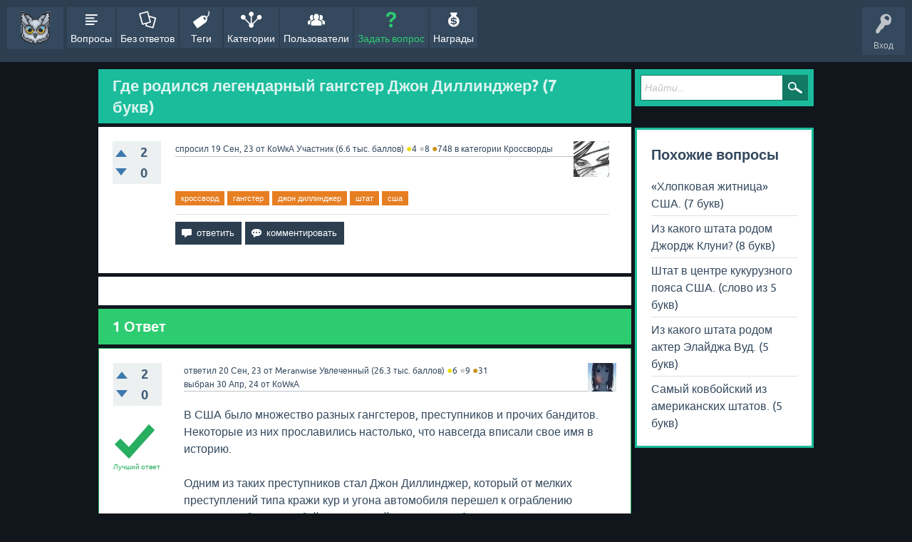

--- FILE ---
content_type: text/html; charset=utf-8
request_url: https://hibou.ru/952/gde-rodilsya-legendarnyj-gangster-dzhon-dillindzher-7-bukv
body_size: 7938
content:
<!DOCTYPE html>
<html lang="ru" itemscope itemtype="https://schema.org/QAPage">
<!-- Powered by Question2Answer - http://www.question2answer.org/ -->
<head>
<meta charset="utf-8">
<title>Где родился легендарный гангстер Джон Диллинджер? (7 букв)</title>
<meta name="viewport" content="width=device-width, initial-scale=1">
<meta name="keywords" content="Кроссворды,кроссворд,гангстер,джон диллинджер,штат,сша">
<style type="text/css">.sidebar-ad{position:fixed; left:0; vertical-align: top; height: 400px; width:150px;} .adcode{margin:10px;}@media only screen and (max-width: 1499px) {.sidebar-ad{display:none;}  } </style>
<style>
@font-face {
 font-family: 'Ubuntu'; font-weight: normal; font-style: normal;
 src: local('Ubuntu'),
  url('../qa-theme/EastBlue/fonts/ubuntu-regular.woff2') format('woff2'), url('../qa-theme/EastBlue/fonts/ubuntu-regular.woff') format('woff');
}
@font-face {
 font-family: 'Ubuntu'; font-weight: bold; font-style: normal;
 src: local('Ubuntu Bold'), local('Ubuntu-Bold'),
  url('../qa-theme/EastBlue/fonts/ubuntu-bold.woff2') format('woff2'), url('../qa-theme/EastBlue/fonts/ubuntu-bold.woff') format('woff');
}
@font-face {
 font-family: 'Ubuntu'; font-weight: normal; font-style: italic;
 src: local('Ubuntu Italic'), local('Ubuntu-Italic'),
  url('../qa-theme/EastBlue/fonts/ubuntu-italic.woff2') format('woff2'), url('../qa-theme/EastBlue/fonts/ubuntu-italic.woff') format('woff');
}
@font-face {
 font-family: 'Ubuntu'; font-weight: bold; font-style: italic;
 src: local('Ubuntu Bold Italic'), local('Ubuntu-BoldItalic'),
  url('../qa-theme/EastBlue/fonts/ubuntu-bold-italic.woff2') format('woff2'), url('../qa-theme/EastBlue/fonts/ubuntu-bold-italic.woff') format('woff');
}
</style>
<link rel="stylesheet" href="../qa-theme/EastBlue/qa-styles.css?1.8.6">
<style>
.qa-nav-user { margin: 0 !important; }
@media (max-width: 979px) {
 body.qa-template-user.fixed, body[class*="qa-template-user-"].fixed { padding-top: 118px !important; }
 body.qa-template-users.fixed { padding-top: 95px !important; }
}
@media (min-width: 980px) {
 body.qa-template-users.fixed { padding-top: 105px !important;}
}
</style>
<link rel="canonical" href="https://hibou.ru/952/gde-rodilsya-legendarnyj-gangster-dzhon-dillindzher-7-bukv">
<link rel="search" type="application/opensearchdescription+xml" title="Hibou - Познавательный сайт с вопросами и ответами на различную тематику." href="../opensearch.xml">
<link rel="icon" href="https://hibou.ru/favicon.png" type="image/png">
<link rel="shortcut icon" type="image/png" href="https://hibou.ru/favicon.png"/>

 <link rel="icon" href="https://hibou.ru/favicon.ico" type="image/x-icon">
<link rel="shortcut icon" type="image/x-icon" href="https://hibou.ru/favicon.ico"/>

 <link rel="icon" href="https://hibou.ru/favicon.svg" type="image/svg+xml">
<link rel="shortcut icon" type="image/svg+xml" href="https://hibou.ru/favicon.svg"/>


<link rel="apple-touch-icon" sizes="180x180" href="https://hibou.ru/images/apple-touch-icon-180x180.png">
<link rel="icon" type="image/png" sizes="167x167" href="https://hibou.ru/images/apple-touch-icon-167x167.png">
<link rel="icon" type="image/png" sizes="152x152" href="https://hibou.ru/images/apple-touch-icon-152x152.png">
<link rel="icon" type="image/png" sizes="80x80" href="https://hibou.ru/images/apple-touch-icon-80x80.png">
<link rel="icon" type="image/png" sizes="58x58" href="https://hibou.ru/images/apple-touch-icon-58x58.png">
<link rel="icon" type="image/png" sizes="32x32" href="https://hibou.ru/images/apple-touch-icon-32x32.png">
<link rel="icon" type="image/png" sizes="16x16" href="https://hibou.ru/images/apple-touch-icon-16x16.png">
<link rel="manifest" href="https://hibou.ru/site.webmanifest">



<!-- Yandex.Metrika counter -->
<script type="text/javascript" >
   (function(m,e,t,r,i,k,a){m[i]=m[i]||function(){(m[i].a=m[i].a||[]).push(arguments)};
   m[i].l=1*new Date();
   for (var j = 0; j < document.scripts.length; j++) {if (document.scripts[j].src === r) { return; }}
   k=e.createElement(t),a=e.getElementsByTagName(t)[0],k.async=1,k.src=r,a.parentNode.insertBefore(k,a)})
   (window, document, "script", "https://mc.yandex.ru/metrika/tag.js", "ym");

   ym(93030500, "init", {
        clickmap:true,
        trackLinks:true,
        accurateTrackBounce:true,
        webvisor:true
   });
</script>
<noscript><div><img src="https://mc.yandex.ru/watch/93030500" style="position:absolute; left:-9999px;" alt="" /></div></noscript>
<!-- /Yandex.Metrika counter -->


<!-- Top.Mail.Ru counter -->
<script type="text/javascript">
var _tmr = window._tmr || (window._tmr = []);
_tmr.push({id: "3314461", type: "pageView", start: (new Date()).getTime()});
(function (d, w, id) {
  if (d.getElementById(id)) return;
  var ts = d.createElement("script"); ts.type = "text/javascript"; ts.async = true; ts.id = id;
  ts.src = "https://top-fwz1.mail.ru/js/code.js";
  var f = function () {var s = d.getElementsByTagName("script")[0]; s.parentNode.insertBefore(ts, s);};
  if (w.opera == "[object Opera]") { d.addEventListener("DOMContentLoaded", f, false); } else { f(); }
})(document, window, "tmr-code");
</script>
<noscript><div><img src="https://top-fwz1.mail.ru/counter?id=3314461;js=na" style="position:absolute;left:-9999px;" alt="Top.Mail.Ru" /></div></noscript>
<!-- /Top.Mail.Ru counter -->
<meta itemprop="name" content="Где родился легендарный гангстер Джон Диллинджер? (7 букв)">
<script>
var qa_root = '..\/';
var qa_request = '952\/gde-rodilsya-legendarnyj-gangster-dzhon-dillindzher-7-bukv';
</script>
<script src="../qa-content/jquery-3.5.1.min.js"></script>
<script src="../qa-content/qa-global.js?1.8.6"></script>
<script src="../qa-theme/EastBlue/js/snow-core.js?1.8.6"></script>
<link rel="stylesheet" rel="preload" as="style" media="all" type="text/css" href="../qa-plugin/q2a-badges-master/css/badges-styles.css?v=15">
<style>
.notify-container {
	left: 0;
	right: 0;
	top: 0;
	padding: 0;
	position: fixed;
	width: 90%;
	z-index: 10000;
}
.badge-container-badge {
	white-space: nowrap;
}
.badge-notify {
	background-color: #F6DF30;
	color: #444444;
	font-weight: bold;
	width: 100%;
	text-align: center;
	font-family: sans-serif;
	font-size: 13px;
	padding: 10px 0;
	position:relative;
}
.notify-close {
	color: #735005;
	cursor: pointer;
	font-size: 18px;
	line-height: 18px;
	padding: 0 3px;
	position: absolute;
	right: 8px;
	text-decoration: none;
	top: 8px;
}				
#badge-form td {
	vertical-align:top;
}
.badge-bronze,.badge-silver, .badge-gold {
	margin-right:4px;
	color: #000;
	font-weight:bold;
	text-align:center;
	border-radius:4px;
	width:200px;
	padding: 5px 5px;
	display: inline-block;
}
.badge-bronze {
	background-color: #CB9114;

	background-image: -webkit-linear-gradient(left center , #CB9114, #EDB336, #CB9114, #A97002, #CB9114); 
	background-image:    -moz-linear-gradient(left center , #CB9114, #EDB336, #CB9114, #A97002, #CB9114);
	background-image:     -ms-linear-gradient(left center , #CB9114, #EDB336, #CB9114, #A97002, #CB9114); 
	background-image:      -o-linear-gradient(left center , #CB9114, #EDB336, #CB9114, #A97002, #CB9114); 
	background-image:         linear-gradient(left center , #CB9114, #EDB336, #CB9114, #A97002, #CB9114); /* standard, but currently unimplemented */

	border:2px solid #6C582C;
}				
.badge-silver {
	background-color: #CDCDCD;
	background-image: -webkit-linear-gradient(left center , #CDCDCD, #EFEFEF, #CDCDCD, #ABABAB, #CDCDCD); 
	background-image:    -moz-linear-gradient(left center , #CDCDCD, #EFEFEF, #CDCDCD, #ABABAB, #CDCDCD); 
	background-image:     -ms-linear-gradient(left center , #CDCDCD, #EFEFEF, #CDCDCD, #ABABAB, #CDCDCD); 
	background-image:      -o-linear-gradient(left center , #CDCDCD, #EFEFEF, #CDCDCD, #ABABAB, #CDCDCD); 
	background-image:         linear-gradient(left center , #CDCDCD, #EFEFEF, #CDCDCD, #ABABAB, #CDCDCD); /* standard, but currently unimplemented */
	border:2px solid #737373;
}				
.badge-gold {
	background-color: #EEDD0F;
	background-image: -webkit-linear-gradient(left center , #EEDD0F, #FFFF2F, #EEDD0F, #CCBB0D, #EEDD0F); 
	background-image:    -moz-linear-gradient(left center , #EEDD0F, #FFFF2F, #EEDD0F, #CCBB0D, #EEDD0F); 
	background-image:     -ms-linear-gradient(left center , #EEDD0F, #FFFF2F, #EEDD0F, #CCBB0D, #EEDD0F); 
	background-image:      -o-linear-gradient(left center , #EEDD0F, #FFFF2F, #EEDD0F, #CCBB0D, #EEDD0F); 
	background-image:         linear-gradient(left center , #EEDD0F, #FFFF2F, #EEDD0F, #CCBB0D, #EEDD0F); /* standard, but currently unimplemented */
	border:2px solid #7E7B2A;
}				
.badge-bronze-medal, .badge-silver-medal, .badge-gold-medal  {
	font-size: 14px;
	font-family:sans-serif;
}
.badge-bronze-medal {
	color: #CB9114;
}				
.badge-silver-medal {
	color: #CDCDCD;
}				
.badge-gold-medal {
	color: #EEDD0F;
}
.badge-pointer {
	cursor:pointer;
}				
.badge-desc {
	padding-left:8px;
}			
.badge-count {
	font-weight:bold;
}			
.badge-count-link {
	cursor:pointer;
	color:#992828;
}			
.badge-source {
	text-align:center;
	padding:0;
}
.badge-widget-entry {
	white-space:nowrap;
}
</style>
</head>
<body
class="qa-template-question qa-theme-snowflat qa-category-2 qa-body-js-off"
>
<script>
var b = document.getElementsByTagName('body')[0];
b.className = b.className.replace('qa-body-js-off', 'qa-body-js-on');
</script>
<center>
<!-- Yandex.RTB -->
<script>window.yaContextCb=window.yaContextCb||[]</script>
<script src="https://yandex.ru/ads/system/context.js" async></script>
<!-- Yandex.RTB R-A-3050747-1 -->
<div id="yandex_rtb_R-A-3050747-1"></div>
<script>
window.yaContextCb.push(()=>{
	Ya.Context.AdvManager.render({
		"blockId": "R-A-3050747-1",
		"renderTo": "yandex_rtb_R-A-3050747-1"
	})
})
</script>
</center>
<div id="qam-topbar" class="clearfix">
<div class="qam-main-nav-wrapper clearfix">
<div class="sb-toggle-left qam-menu-toggle"><i class="icon-th-list"></i></div>
<div class="qam-account-items-wrapper">
<div id="qam-account-toggle" class="qam-logged-out">
<i class="icon-key qam-auth-key"></i>
<div class="qam-account-handle">Вход</div>
</div>
<div class="qam-account-items clearfix">
<form action="../login?to=952%2Fgde-rodilsya-legendarnyj-gangster-dzhon-dillindzher-7-bukv" method="post">
<input type="text" name="emailhandle" dir="auto" placeholder="Имя пользователя или адрес электронной почты">
<input type="password" name="password" dir="auto" placeholder="Пароль">
<div><input type="checkbox" name="remember" id="qam-rememberme" value="1">
<label for="qam-rememberme">Запомнить</label></div>
<input type="hidden" name="code" value="0-1769325882-5a2e7e9a55e1028237bf378c4084ae46eeffd459">
<input type="submit" value="Вход" class="qa-form-tall-button qa-form-tall-button-login" name="dologin">
</form>
<div class="qa-nav-user">
<ul class="qa-nav-user-list">
<li class="qa-nav-user-item qa-nav-user-register">
<a href="../register?to=952%2Fgde-rodilsya-legendarnyj-gangster-dzhon-dillindzher-7-bukv" class="qa-nav-user-link">Регистрация</a>
</li>
</ul>
<div class="qa-nav-user-clear">
</div>
</div>
</div> <!-- END qam-account-items -->
</div> <!-- END qam-account-items-wrapper -->
<div class="qa-logo">
<a href="../" class="qa-logo-link" title="Hibou - Познавательный сайт с вопросами и ответами на различную тематику."><img src="..//images/hibou.png" alt="Hibou - Познавательный сайт с вопросами и ответами на различную тематику."></a>
</div>
<div class="qa-nav-main">
<ul class="qa-nav-main-list">
<li class="qa-nav-main-item qa-nav-main-questions">
<a href="../questions" class="qa-nav-main-link">Вопросы</a>
</li>
<li class="qa-nav-main-item qa-nav-main-unanswered">
<a href="../unanswered" class="qa-nav-main-link">Без ответов</a>
</li>
<li class="qa-nav-main-item qa-nav-main-tag">
<a href="../tags" class="qa-nav-main-link">Теги</a>
</li>
<li class="qa-nav-main-item qa-nav-main-categories">
<a href="../categories" class="qa-nav-main-link">Категории</a>
</li>
<li class="qa-nav-main-item qa-nav-main-user">
<a href="../users" class="qa-nav-main-link">Пользователи</a>
</li>
<li class="qa-nav-main-item qa-nav-main-ask">
<a href="../ask?cat=2" class="qa-nav-main-link">Задать вопрос</a>
</li>
<li class="qa-nav-main-item qa-nav-main-custom-5">
<a href="../badges" class="qa-nav-main-link">Награды</a>
</li>
</ul>
<div class="qa-nav-main-clear">
</div>
</div>
</div> <!-- END qam-main-nav-wrapper -->
</div> <!-- END qam-topbar -->
<div class="qam-ask-search-box"><div class="qam-ask-mobile"><a href="../ask" class="turquoise">Задать вопрос</a></div><div class="qam-search-mobile turquoise" id="qam-search-mobile"></div></div>
<div class="qam-search turquoise the-top" id="the-top-search">
<div class="qa-search">
<form method="get" action="../search">
<input type="text" placeholder="Найти..." name="q" value="" class="qa-search-field">
<input type="submit" value="Найти" class="qa-search-button">
</form>
</div>
</div>
<div class="qa-body-wrapper" itemprop="mainEntity" itemscope itemtype="https://schema.org/Question">
<div class="qa-main-wrapper">
<div class="qa-main">
<div class="qa-main-heading">
<h1>
<a href="../952/gde-rodilsya-legendarnyj-gangster-dzhon-dillindzher-7-bukv">
<span itemprop="name">Где родился легендарный гангстер Джон Диллинджер? (7 букв)</span>
</a>
</h1>
</div>
<div class="qa-part-q-view">
<div class="qa-q-view" id="q952">
<form method="post" action="../952/gde-rodilsya-legendarnyj-gangster-dzhon-dillindzher-7-bukv">
<div class="qa-q-view-stats">
<div class="qa-voting qa-voting-updown" id="voting_952">
<div class="qa-vote-buttons qa-vote-buttons-updown">
<input title="Нажмите, чтобы проголосовать ЗА" name="vote_952_1_q952" onclick="return qa_vote_click(this);" type="submit" value="+" class="qa-vote-first-button qa-vote-up-button"> 
<input title="Нажмите, чтобы проголосовать против" name="vote_952_-1_q952" onclick="return qa_vote_click(this);" type="submit" value="&ndash;" class="qa-vote-second-button qa-vote-down-button"> 
</div>
<div class="qa-vote-count qa-vote-count-updown">
<span class="qa-upvote-count">
<span class="qa-upvote-count-data">2</span><span class="qa-upvote-count-pad"> интересует <meta itemprop="upvoteCount" content="2"></span>
</span>
<span class="qa-downvote-count">
<span class="qa-downvote-count-data">0</span><span class="qa-downvote-count-pad"> не интересует</span>
</span>
</div>
<div class="qa-vote-clear">
</div>
</div>
</div>
<input name="code" type="hidden" value="0-1769325882-40de69ad57e4db1f836d2e091889616be859bc70">
</form>
<div class="qa-q-view-main">
<form method="post" action="../952/gde-rodilsya-legendarnyj-gangster-dzhon-dillindzher-7-bukv">
<span class="qa-q-view-avatar-meta">
<span class="qa-q-view-avatar">
<a href="../user/%D0%9A%D0%BEW%D0%BA%D0%90" class="qa-avatar-link"><img src="../?qa=image&amp;qa_blobid=14937702390940696073&amp;qa_size=50" width="50" height="50" class="qa-avatar-image" alt=""></a>
</span>
<span class="qa-q-view-meta">
<a href="../952/gde-rodilsya-legendarnyj-gangster-dzhon-dillindzher-7-bukv" class="qa-q-view-what" itemprop="url">спросил</a>
<span class="qa-q-view-when">
<span class="qa-q-view-when-data"><time itemprop="dateCreated" datetime="2023-09-19T11:19:00+0000" title="2023-09-19T11:19:00+0000">19 Сен, 23</time></span>
</span>
<span class="qa-q-view-who">
<span class="qa-q-view-who-pad">от </span>
<span class="qa-q-view-who-data"><span itemprop="author" itemscope itemtype="https://schema.org/Person"><a href="../user/%D0%9A%D0%BEW%D0%BA%D0%90" class="qa-user-link" itemprop="url"><span itemprop="name">КоWкА</span></a></span></span>
<span class="qa-q-view-who-title">Участник</span>
<span class="qa-q-view-who-points">
<span class="qa-q-view-who-points-pad">(</span><span class="qa-q-view-who-points-data">6.6 тыс.</span><span class="qa-q-view-who-points-pad"> баллов)</span>
</span>
<span class="qa-q-view-who-pad"> <span class="badge-medals-widget"><span class="badge-pointer badge-pointer-Золото" title="4 Золото"><span class="badge-gold-medal">●</span><span class="badge-gold-count">4</span></span> <span class="badge-pointer badge-pointer-Серебро" title="8 Серебро"><span class="badge-silver-medal">●</span><span class="badge-silver-count">8</span></span> <span class="badge-pointer badge-pointer-Бронза" title="748 Бронза"><span class="badge-bronze-medal">●</span><span class="badge-bronze-count">748</span></span></span></span>
</span>
<span class="qa-q-view-where">
<span class="qa-q-view-where-pad">в категории </span><span class="qa-q-view-where-data"><a href="../Crossword" class="qa-category-link">Кроссворды</a></span>
</span>
</span>
</span>
<div class="qa-q-view-content qa-post-content">
<a name="952"></a><div itemprop="text"></div>
</div>
<div class="qa-q-view-tags">
<ul class="qa-q-view-tag-list">
<li class="qa-q-view-tag-item"><!DOCTYPE html PUBLIC "-//W3C//DTD HTML 4.0 Transitional//EN" "http://www.w3.org/TR/REC-html40/loose.dtd">
<html><body><a href="../tag/%D0%BA%D1%80%D0%BE%D1%81%D1%81%D0%B2%D0%BE%D1%80%D0%B4" rel="tag" class="qa-tag-link">&#1082;&#1088;&#1086;&#1089;&#1089;&#1074;&#1086;&#1088;&#1076;</a></body></html>
</li>
<li class="qa-q-view-tag-item"><!DOCTYPE html PUBLIC "-//W3C//DTD HTML 4.0 Transitional//EN" "http://www.w3.org/TR/REC-html40/loose.dtd">
<html><body><a href="../tag/%D0%B3%D0%B0%D0%BD%D0%B3%D1%81%D1%82%D0%B5%D1%80" rel="tag" class="qa-tag-link">&#1075;&#1072;&#1085;&#1075;&#1089;&#1090;&#1077;&#1088;</a></body></html>
</li>
<li class="qa-q-view-tag-item"><!DOCTYPE html PUBLIC "-//W3C//DTD HTML 4.0 Transitional//EN" "http://www.w3.org/TR/REC-html40/loose.dtd">
<html><body><a href="../tag/%D0%B4%D0%B6%D0%BE%D0%BD+%D0%B4%D0%B8%D0%BB%D0%BB%D0%B8%D0%BD%D0%B4%D0%B6%D0%B5%D1%80" rel="tag" class="qa-tag-link">&#1076;&#1078;&#1086;&#1085; &#1076;&#1080;&#1083;&#1083;&#1080;&#1085;&#1076;&#1078;&#1077;&#1088;</a></body></html>
</li>
<li class="qa-q-view-tag-item"><!DOCTYPE html PUBLIC "-//W3C//DTD HTML 4.0 Transitional//EN" "http://www.w3.org/TR/REC-html40/loose.dtd">
<html><body><a href="../tag/%D1%88%D1%82%D0%B0%D1%82" rel="tag" class="qa-tag-link">&#1096;&#1090;&#1072;&#1090;</a></body></html>
</li>
<li class="qa-q-view-tag-item"><!DOCTYPE html PUBLIC "-//W3C//DTD HTML 4.0 Transitional//EN" "http://www.w3.org/TR/REC-html40/loose.dtd">
<html><body><a href="../tag/%D1%81%D1%88%D0%B0" rel="tag" class="qa-tag-link">&#1089;&#1096;&#1072;</a></body></html>
</li>
</ul>
</div>
<div class="qa-q-view-buttons">
<input name="q_doanswer" id="q_doanswer" onclick="return qa_toggle_element('anew')" value="ответить" title="Ответ на вопрос" type="submit" class="qa-form-light-button qa-form-light-button-answer">
<input name="q_docomment" onclick="return qa_toggle_element('c952')" value="комментировать" title="Добавить комментарий к вопросу" type="submit" class="qa-form-light-button qa-form-light-button-comment">
</div>
<input name="code" type="hidden" value="0-1769325882-95f64e24d6a5ee079e68bff55c857e84dd854a62">
<input name="qa_click" type="hidden" value="">
</form>
<div class="qa-q-view-c-list" style="display:none;" id="c952_list">
</div> <!-- END qa-c-list -->
<div class="qa-c-form" id="c952" style="display:none;">
<h2>Пожалуйста, <a href="../login?to=952%2Fgde-rodilsya-legendarnyj-gangster-dzhon-dillindzher-7-bukv">войдите</a> или <a href="../register?to=952%2Fgde-rodilsya-legendarnyj-gangster-dzhon-dillindzher-7-bukv">зарегистрируйтесь</a> что бы добавить комментарий.</h2>
</div> <!-- END qa-c-form -->
</div> <!-- END qa-q-view-main -->
<div class="qa-q-view-clear">
</div>
</div> <!-- END qa-q-view -->
</div>
<div class="qa-part-a-form">
<div class="qa-a-form" id="anew" style="display:none;">
<h2>Пожалуйста, <a href="../login?to=952%2Fgde-rodilsya-legendarnyj-gangster-dzhon-dillindzher-7-bukv">войдите</a> или <a href="../register?to=952%2Fgde-rodilsya-legendarnyj-gangster-dzhon-dillindzher-7-bukv">зарегистрируйтесь</a> чтобы ответить на этот вопрос.</h2>
</div> <!-- END qa-a-form -->
</div>
<div class="qa-part-a-list">
<h2 id="a_list_title"><span itemprop="answerCount">1</span> Ответ</h2>
<div class="qa-a-list" id="a_list">
<div class="qa-a-list-item  qa-a-list-item-selected" id="a959" itemprop="suggestedAnswer acceptedAnswer" itemscope itemtype="https://schema.org/Answer">
<form method="post" action="../952/gde-rodilsya-legendarnyj-gangster-dzhon-dillindzher-7-bukv">
<div class="qa-voting qa-voting-updown" id="voting_959">
<div class="qa-vote-buttons qa-vote-buttons-updown">
<input title="Нажмите, чтобы проголосовать ЗА" name="vote_959_1_a959" onclick="return qa_vote_click(this);" type="submit" value="+" class="qa-vote-first-button qa-vote-up-button"> 
<input title="Нажмите, чтобы проголосовать против" name="vote_959_-1_a959" onclick="return qa_vote_click(this);" type="submit" value="&ndash;" class="qa-vote-second-button qa-vote-down-button"> 
</div>
<div class="qa-vote-count qa-vote-count-updown">
<span class="qa-upvote-count">
<span class="qa-upvote-count-data">2</span><span class="qa-upvote-count-pad"> интересует <meta itemprop="upvoteCount" content="2"></span>
</span>
<span class="qa-downvote-count">
<span class="qa-downvote-count-data">0</span><span class="qa-downvote-count-pad"> не интересует</span>
</span>
</div>
<div class="qa-vote-clear">
</div>
</div>
<input name="code" type="hidden" value="0-1769325882-40de69ad57e4db1f836d2e091889616be859bc70">
</form>
<div class="qa-a-item-main">
<form method="post" action="../952/gde-rodilsya-legendarnyj-gangster-dzhon-dillindzher-7-bukv">
<span class="qa-a-item-avatar-meta">
<span class="qa-a-item-avatar">
<a href="../user/Meranwise" class="qa-avatar-link"><img src="../?qa=image&amp;qa_blobid=4254971977879562383&amp;qa_size=40" width="40" height="40" class="qa-avatar-image" alt=""></a>
</span>
<span class="qa-a-item-meta">
<a href="../952/gde-rodilsya-legendarnyj-gangster-dzhon-dillindzher-7-bukv?show=959#a959" class="qa-a-item-what" itemprop="url">ответил</a>
<span class="qa-a-item-when">
<span class="qa-a-item-when-data"><time itemprop="dateCreated" datetime="2023-09-20T08:36:10+0000" title="2023-09-20T08:36:10+0000">20 Сен, 23</time></span>
</span>
<span class="qa-a-item-who">
<span class="qa-a-item-who-pad">от </span>
<span class="qa-a-item-who-data"><span itemprop="author" itemscope itemtype="https://schema.org/Person"><a href="../user/Meranwise" class="qa-user-link" itemprop="url"><span itemprop="name">Meranwise</span></a></span></span>
<span class="qa-a-item-who-title">Увлеченный</span>
<span class="qa-a-item-who-points">
<span class="qa-a-item-who-points-pad">(</span><span class="qa-a-item-who-points-data">26.3 тыс.</span><span class="qa-a-item-who-points-pad"> баллов)</span>
</span>
<span class="qa-a-item-who-pad"> <span class="badge-medals-widget"><span class="badge-pointer badge-pointer-Золото" title="6 Золото"><span class="badge-gold-medal">●</span><span class="badge-gold-count">6</span></span> <span class="badge-pointer badge-pointer-Серебро" title="9 Серебро"><span class="badge-silver-medal">●</span><span class="badge-silver-count">9</span></span> <span class="badge-pointer badge-pointer-Бронза" title="31 Бронза"><span class="badge-bronze-medal">●</span><span class="badge-bronze-count">31</span></span></span></span>
</span>
<br>
<span class="qa-a-item-what">выбран</span>
<span class="qa-a-item-when">
<span class="qa-a-item-when-data"><time itemprop="dateModified" datetime="2024-04-30T08:29:02+0000" title="2024-04-30T08:29:02+0000">30 Апр, 24</time></span>
</span>
<span class="qa-a-item-who">
<span class="qa-a-item-who-pad">от </span><span class="qa-a-item-who-data"><span itemprop="author" itemscope itemtype="https://schema.org/Person"><a href="../user/%D0%9A%D0%BEW%D0%BA%D0%90" class="qa-user-link" itemprop="url"><span itemprop="name">КоWкА</span></a></span></span>
</span>
</span>
</span>
<div class="qa-a-item-selected">
<div class="qa-a-selection">
<div class="qa-a-selected">&nbsp;</div>
<div class="qa-a-selected-text">Лучший ответ</div>
</div>
<div class="qa-a-item-content qa-post-content">
<a name="959"></a><div itemprop="text">В США было множество разных гангстеров, преступников и прочих бандитов. Некоторые из них прославились настолько, что навсегда вписали свое имя в историю.<br />
<br />
Одним из таких преступников стал Джон Диллинджер, который от мелких преступлений типа кражи кур и угона автомобиля перешел к ограблению магазинов, банков и убийству полицейских. Таким образом, он стал в свое время врагом общества номер один.<br />
<br />
Родился же этот знаменитый преступник в городе Индианаполис штата Индиана в семье владельца бакалейного магазина.<br />
<br />
Ответ: Индиана.</div>
</div>
</div>
<div class="qa-a-item-buttons">
<input name="a959_dofollow" value="задать связанный вопрос" title="Задать связанный вопрос к этому ответу" type="submit" class="qa-form-light-button qa-form-light-button-follow">
<input name="a959_docomment" onclick="return qa_toggle_element('c959')" value="комментировать" title="Добавить комментарий к этому вопросу" type="submit" class="qa-form-light-button qa-form-light-button-comment">
</div>
<input name="code" type="hidden" value="0-1769325882-157f99b35a5a3a9a1fcb152212f76b12654a2ab0">
<input name="qa_click" type="hidden" value="">
</form>
<div class="qa-a-item-c-list" style="display:none;" id="c959_list">
</div> <!-- END qa-c-list -->
<div class="qa-c-form" id="c959" style="display:none;">
<h2>Пожалуйста, <a href="../login?to=952%2Fgde-rodilsya-legendarnyj-gangster-dzhon-dillindzher-7-bukv">войдите</a> или <a href="../register?to=952%2Fgde-rodilsya-legendarnyj-gangster-dzhon-dillindzher-7-bukv">зарегистрируйтесь</a> что бы добавить комментарий.</h2>
</div> <!-- END qa-c-form -->
</div> <!-- END qa-a-item-main -->
<div class="qa-a-item-clear">
</div>
</div> <!-- END qa-a-list-item -->
</div> <!-- END qa-a-list -->
</div>
</div> <!-- END qa-main -->
<div id="qam-sidepanel-toggle"><i class="icon-left-open-big"></i></div>
<div class="qa-sidepanel" id="qam-sidepanel-mobile">
<div class="qam-search turquoise ">
<div class="qa-search">
<form method="get" action="../search">
<input type="text" placeholder="Найти..." name="q" value="" class="qa-search-field">
<input type="submit" value="Найти" class="qa-search-button">
</form>
</div>
</div>
<div class="qa-sidebar wet-asphalt">
<!-- Yandex.RTB -->
<script>window.yaContextCb=window.yaContextCb||[]</script>
<script src="https://yandex.ru/ads/system/context.js" async></script>
<!-- Yandex.RTB R-A-3050747-2 -->
<div id="yandex_rtb_R-A-3050747-2"></div>
<script>
window.yaContextCb.push(()=>{
	Ya.Context.AdvManager.render({
		"blockId": "R-A-3050747-2",
		"renderTo": "yandex_rtb_R-A-3050747-2"
	})
})
</script>
</div> <!-- qa-sidebar -->
<div class="qa-widgets-side qa-widgets-side-high">
<div class="qa-widget-side qa-widget-side-high">
<div class="qa-related-qs">
<h2 style="margin-top:0; padding-top:0;">
Похожие вопросы
</h2>
<ul class="qa-related-q-list">
<li class="qa-related-q-item"><a href="../2469/hlopkovaya-zhitnica-ssha-7-bukv">«Хлопковая житница» США. (7 букв)</a></li>
<li class="qa-related-q-item"><a href="../5234/iz-kakogo-shtata-rodom-dzhordzh-kluni-8-bukv">Из какого штата родом Джордж Клуни? (8 букв)</a></li>
<li class="qa-related-q-item"><a href="../4734/shtat-v-centre-kukuruznogo-poyasa-ssha-slovo-iz-5-bukv">Штат в центре кукурузного пояса США. (слово из 5 букв)</a></li>
<li class="qa-related-q-item"><a href="../3910/iz-kakogo-shtata-rodom-akter-elajdzha-vud-5-bukv">Из какого штата родом актер Элайджа Вуд. (5 букв)</a></li>
<li class="qa-related-q-item"><a href="../3641/samyj-kovbojskij-iz-amerikanskih-shtatov-5-bukv">Самый ковбойский из американских штатов. (5 букв)</a></li>
</ul>
</div>
</div>
</div>
<!-- Yandex.RTB -->
<script>window.yaContextCb=window.yaContextCb||[]</script>
<script src="https://yandex.ru/ads/system/context.js" async></script>
<!-- Yandex.RTB R-A-3050747-3 -->
<div id="yandex_rtb_R-A-3050747-3"></div>
<script>
window.yaContextCb.push(()=>{
	Ya.Context.AdvManager.render({
		"blockId": "R-A-3050747-3",
		"renderTo": "yandex_rtb_R-A-3050747-3"
	})
})
</script>
</div> <!-- qa-sidepanel -->
</div> <!-- END main-wrapper -->
</div> <!-- END body-wrapper -->
<div class="qam-footer-box">
<div class="qam-footer-row">
</div> <!-- END qam-footer-row -->
<div class="qa-footer">
<div class="qa-nav-footer">
<ul class="qa-nav-footer-list">
<li class="qa-nav-footer-item qa-nav-footer-feedback">
<a href="../feedback" class="qa-nav-footer-link">Обратная связь</a>
</li>
<li class="qa-nav-footer-item qa-nav-footer-custom-1">
<a href="../sitemap.xml" class="qa-nav-footer-link" target="_blank">XML Sitemap</a>
</li>
<li class="qa-nav-footer-item qa-nav-footer-about the site">
<a href="../about+the+site" class="qa-nav-footer-link">О сайте</a>
</li>
<li class="qa-nav-footer-item qa-nav-footer-rules">
<a href="../rules" class="qa-nav-footer-link">Правила</a>
</li>
</ul>
<div class="qa-nav-footer-clear">
</div>
</div>
<div class="qa-attribution">
Snow Theme by <a href="http://www.q2amarket.com">Q2A Market</a>
</div>
<div class="qa-attribution">
Powered by <a href="http://www.question2answer.org/">Question2Answer</a>
</div>
<div class="qa-footer-clear">
</div>
</div> <!-- END qa-footer -->
</div> <!-- END qam-footer-box -->
<!--LiveInternet counter--><a href="https://www.liveinternet.ru/click"
target="_blank"><img id="licnt1C59" width="88" height="15" style="border:0" 
title="LiveInternet: показано число посетителей за сегодня"
src="[data-uri]"
alt=""/></a><script>(function(d,s){d.getElementById("licnt1C59").src=
"https://counter.yadro.ru/hit?t26.14;r"+escape(d.referrer)+
((typeof(s)=="undefined")?"":";s"+s.width+"*"+s.height+"*"+
(s.colorDepth?s.colorDepth:s.pixelDepth))+";u"+escape(d.URL)+
";h"+escape(d.title.substring(0,150))+";"+Math.random()})
(document,screen)</script><!--/LiveInternet-->
<div style="position:absolute;overflow:hidden;clip:rect(0 0 0 0);height:0;width:0;margin:0;padding:0;border:0;">
<span id="qa-waiting-template" class="qa-waiting">...</span>
</div>
</body>
<!-- Powered by Question2Answer - http://www.question2answer.org/ -->
</html>
